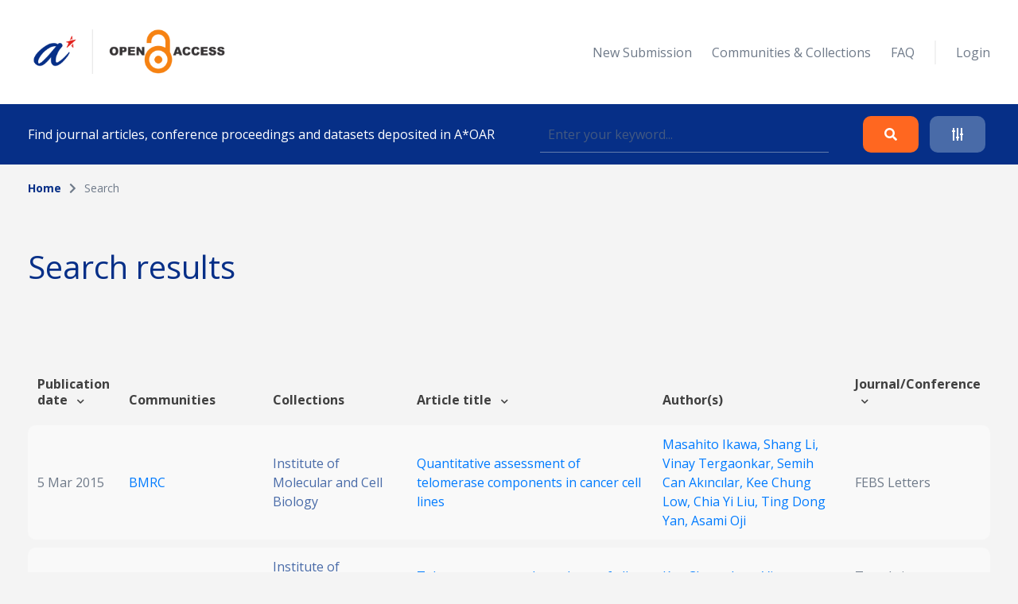

--- FILE ---
content_type: text/html; charset=UTF-8
request_url: https://oar.a-star.edu.sg/search?search_author=Kee%20Chung%20Low
body_size: 35973
content:
<!DOCTYPE html>
<html lang="en">
    <head>
        <meta charset="utf-8">
        <meta name="viewport" content="width=device-width, initial-scale=1">
        <meta name="csrf-token" content="ZIkn8FHemsCvqUsmA6M8FhC9bgcorA37tFwPIDeG">

        <title>    Search
 - A*STAR OAR</title>

        <!-- Fonts -->
        <link rel="preconnect" href="https://fonts.gstatic.com">
        <link href="https://fonts.googleapis.com/css2?family=Open+Sans:wght@300;400;700&display=swap" rel="stylesheet">

        <link rel="stylesheet" href="https://oar.a-star.edu.sg/slicing/assets/css/bootstrap.min.css?v=20190510" />
        <link rel="stylesheet" href="https://oar.a-star.edu.sg/slicing/assets/css/bootstrap-tagsinput.css" />
        <link rel="stylesheet" href="https://oar.a-star.edu.sg/slicing/assets/@fontawesome/fontawesome-free/css/all.min.css" rel="stylesheet" />

        <!-- Styles -->
        <link rel="stylesheet" href="https://oar.a-star.edu.sg/css/style.css?id=d409c2511e452d1ab73c">
        <link rel="stylesheet" href="https://oar.a-star.edu.sg/slicing/assets/css/nonce-override.css?v=20190510" />
        <link rel="stylesheet" href="https://oar.a-star.edu.sg/slicing/assets/css/mobile-responsive.css?v=202306">
        <link rel="stylesheet" type="text/css" href="https://cdn.jsdelivr.net/npm/pikaday/css/pikaday.css">
        
        <link rel="stylesheet" href="https://cdnjs.cloudflare.com/ajax/libs/font-awesome/5.15.2/css/fontawesome.min.css" integrity="sha512-shT5e46zNSD6lt4dlJHb+7LoUko9QZXTGlmWWx0qjI9UhQrElRb+Q5DM7SVte9G9ZNmovz2qIaV7IWv0xQkBkw==" crossorigin="anonymous" />
        <link href="https://cdn.jsdelivr.net/npm/select2@4.1.0-rc.0/dist/css/select2.min.css" rel="stylesheet" />
        <link rel="stylesheet" type="text/css" href="//cdn.jsdelivr.net/npm/slick-carousel@1.8.1/slick/slick.css"/>

        <style nonce="cT6obmTvdAbTcvrVa1V0SRTjO8t4xccv">[wire\:loading], [wire\:loading\.delay], [wire\:loading\.inline-block], [wire\:loading\.inline], [wire\:loading\.block], [wire\:loading\.flex], [wire\:loading\.table], [wire\:loading\.grid] {display: none;}[wire\:offline] {display: none;}[wire\:dirty]:not(textarea):not(input):not(select) {display: none;}input:-webkit-autofill, select:-webkit-autofill, textarea:-webkit-autofill {animation-duration: 50000s;animation-name: livewireautofill;}@keyframes livewireautofill { from {} }</style>

        
        <!-- Scripts -->
        <script src="https://cdnjs.cloudflare.com/ajax/libs/moment.js/2.29.4/moment.min.js"></script>
        <script src="https://cdn.jsdelivr.net/gh/alpinejs/alpine@v2.8.0/dist/alpine.min.js" defer></script>
        <script src="https://cdn.jsdelivr.net/npm/pikaday/pikaday.js"></script>

        <script type="text/javascript" src="https://oar.a-star.edu.sg/slicing/assets/js/jquery-v3.6.0.min.js?v=201905100"></script>
        <script type="text/javascript" src="https://oar.a-star.edu.sg/slicing/assets/js/bootstrap-tagsinput.js"></script>
        <script src="https://stackpath.bootstrapcdn.com/bootstrap/4.5.2/js/bootstrap.bundle.min.js"></script>

        <script src="https://cdn.jsdelivr.net/npm/select2@4.1.0-rc.0/dist/js/select2.min.js"></script>
        <script type="text/javascript" src="//cdn.jsdelivr.net/npm/slick-carousel@1.8.1/slick/slick.min.js"></script>
        <script src="https://oar.a-star.edu.sg/js/app.js?id=b2443b023169b82ec1bb" defer></script>
        <script type="text/javascript" src="https://oar.a-star.edu.sg/slicing/assets/js/tracking.js"></script>
        <script {$nonce}>console.warn("Livewire: The published Livewire assets are out of date\n See: https://laravel-livewire.com/docs/installation/")</script><script src="/vendor/livewire/livewire.js?id=90730a3b0e7144480175" data-turbo-eval="false" data-turbolinks-eval="false"></script><script data-turbo-eval="false" data-turbolinks-eval="false"nonce="cT6obmTvdAbTcvrVa1V0SRTjO8t4xccv">window.livewire = new Livewire({"nonce":"cT6obmTvdAbTcvrVa1V0SRTjO8t4xccv"});window.Livewire = window.livewire;window.livewire_app_url = '';window.livewire_token = 'ZIkn8FHemsCvqUsmA6M8FhC9bgcorA37tFwPIDeG';window.deferLoadingAlpine = function (callback) {window.addEventListener('livewire:load', function () {callback();});};document.addEventListener("DOMContentLoaded", function () {window.livewire.start();});</script>


        
                <!-- Global site tag (gtag.js) - Google Analytics -->
        <script async src="https://www.googletagmanager.com/gtag/js?id=G-CRQD4WZVZL"></script>
        <script nonce="cT6obmTvdAbTcvrVa1V0SRTjO8t4xccv">
        window.dataLayer = window.dataLayer || [];
        function gtag(){dataLayer.push(arguments);}
        gtag('js', new Date());

        gtag('config', 'G-CRQD4WZVZL');
        </script>
            </head>
    <body>
        <header wire:id="yfohfOzd73QmaM8N6g3w" wire:initial-data="{&quot;fingerprint&quot;:{&quot;id&quot;:&quot;yfohfOzd73QmaM8N6g3w&quot;,&quot;name&quot;:&quot;components.header&quot;,&quot;locale&quot;:&quot;en&quot;,&quot;path&quot;:&quot;search&quot;,&quot;method&quot;:&quot;GET&quot;},&quot;effects&quot;:{&quot;listeners&quot;:[]},&quot;serverMemo&quot;:{&quot;children&quot;:{&quot;ei8JSxd&quot;:{&quot;id&quot;:&quot;s3DZ5MVX9IxEvROBwxAU&quot;,&quot;tag&quot;:&quot;div&quot;}},&quot;errors&quot;:[],&quot;htmlHash&quot;:&quot;92407b49&quot;,&quot;data&quot;:{&quot;search_collection&quot;:null,&quot;search_author&quot;:&quot;Kee Chung Low&quot;,&quot;search_topic&quot;:null,&quot;search_date&quot;:null,&quot;search_date_end&quot;:null,&quot;search_funding&quot;:null,&quot;search_query&quot;:null,&quot;type&quot;:&quot;&quot;,&quot;show_filter&quot;:false},&quot;dataMeta&quot;:[],&quot;checksum&quot;:&quot;c5764acbd2abeaea0cb501640a00f2bfc451798fc8662d5ef90a738e051eec1a&quot;}}">
    <div wire:id="s3DZ5MVX9IxEvROBwxAU" wire:initial-data="{&quot;fingerprint&quot;:{&quot;id&quot;:&quot;s3DZ5MVX9IxEvROBwxAU&quot;,&quot;name&quot;:&quot;components.navigation&quot;,&quot;locale&quot;:&quot;en&quot;,&quot;path&quot;:&quot;search&quot;,&quot;method&quot;:&quot;GET&quot;},&quot;effects&quot;:{&quot;listeners&quot;:[]},&quot;serverMemo&quot;:{&quot;children&quot;:[],&quot;errors&quot;:[],&quot;htmlHash&quot;:&quot;b28fcea6&quot;,&quot;data&quot;:{&quot;type&quot;:&quot;&quot;},&quot;dataMeta&quot;:[],&quot;checksum&quot;:&quot;3495e9966613153010329d28b6fd7ebd72432f2bb7e3df3ae720facc533cca4c&quot;}}">
    <nav id="menu">
        <div class="container mx-auto">
            <div class="row align-items-center">
                <div class="col-8 col-md-4">
                    <div>
                        <a href="/"><img src="https://oar.a-star.edu.sg/slicing/assets/img/logo.png" width="250" /></a>
                    </div>
                </div>
                <div id="btn-menu" class="col-4 d-md-none">
                    <button class="btn">
                        <i class="fa fa-bars"></i>
                    </button>
                </div>
                <div id="list-menu" class="col-12 col-md-8 ">
                    <ul>
                                                <li>
                            <a href="https://oar.a-star.edu.sg/login">New Submission</a>
                        </li>
                                                <li><a href="https://oar.a-star.edu.sg/communities-collections">Communities & Collections</a></li>
                        <!-- <li><a>About</a></li> -->
                        <li><a href="https://oar.a-star.edu.sg/faq">FAQ</a></li>
                        <li class="separator">&nbsp;</li>
                                                    <li>
                                <a href="https://oar.a-star.edu.sg/login">Login</a>
                            </li>
                                            </ul>
                </div>
            </div>
        </div>
    </nav>
</div>
<script type="text/javascript" nonce="cT6obmTvdAbTcvrVa1V0SRTjO8t4xccv">
    $('body').on('click', '.logout-button', function() {
        document.getElementById('logout_form').submit();
    });
</script>
    <form method="GET" action="https://oar.a-star.edu.sg/search">
    <section id="search">
        <div class="container">
            <div class="row">
                <div class="col">
                    <div class="search-form">
                        <div class="search-form-text">
                            Find journal articles, conference proceedings and datasets deposited in A*OAR
                        </div>
                        <div class="search-form-input">
                            <input type="text" class="form-control" name="search_query" placeholder="Enter your keyword..." wire:model.defer="search_query" />
                        </div>
                        <div class="search-form-buttons">
                            <div class="buttons text-right">
                                <button type="submit" class="btn btn-orange">
                                    <i class="fas fa-search"></i>
                                </button>
                                <a class="btn btn-blue" data-target="#advance-search">
                                    <i class="fas fa-sliders-h"></i>
                                </a>
                            </div>
                        </div>
                    </div>
                </div>
            </div>
        </div>
    </section>

    <div wire:ignore class="advance-search collapse-section" id="advance-search">
        <div class="advance-search-wrapper">
            <div class="container">
                <div class="row align-items-center">
                    <div class="col-md-9">
                        <div class="d-flex flex-wrap">
                            <div class="col-12 col-md-4">
                                <label>Collection</label>
                                <!-- <input type="text" class="form-control" name="search_collection" placeholder="Enter keyword..." wire:model.defer="search_collection" /> -->
                                <div class="select2-collection-wrapper" wire:ignore>
    <select class="form-control" name="search_collection" wire:model="search_collection" data-select2id="search_collection" set-id-value="">
        <option value="">Please select a collection</option>
    </select>
</div>

<style nonce="cT6obmTvdAbTcvrVa1V0SRTjO8t4xccv">
.select2-collection-wrapper .select2-container--default .select2-selection--single {
    background: #FFFFFF;
    border: 1px solid rgba(191,202,210,0.5);
    box-sizing: border-box;
    border-radius: 5px;
    padding: 10px;
    display: block;
    height: 100%;
}

.select2-collection-wrapper .selection {
    display: block;
    height: 47px;
}

.select2-collection-wrapper .select2-selection__arrow {
    top: 50%!important;
    transform: translateY(-50%);
}

</style>
<script type="text/javascript" nonce="cT6obmTvdAbTcvrVa1V0SRTjO8t4xccv">

$(document).ready(function(){
    var selector = $('.select2-collection-wrapper > select[data-select2id="search_collection"]');
    selector.select2({
        ajax: {
            url: 'https://oar.a-star.edu.sg/find-collections',
            method: 'GET',
            data: function (params) {
                console.log('script init ')
                var query = {
                    term: params.term,
                    setIdAsValue: '',
                    moderatorMode: 'false',
                }
                return query;
            },
            processResults: function (data) {
                var data_modified = $.map(data.results, function (obj) {
                    obj.children.forEach(element => {
                        element.children.forEach(child => {
                                                    });
                    });
                    return obj;
                });

                return { results: data_modified };
            }
        }
    })

    if (window.livewire.find('yfohfOzd73QmaM8N6g3w')['search_collection'] && window.livewire.find('yfohfOzd73QmaM8N6g3w')['search_collection'] != "" && typeof window.livewire.find('yfohfOzd73QmaM8N6g3w')['search_collection'] != 'function') {
        if (selector.attr('set-id-value') == 'false' || selector.attr('set-id-value') == '') {
            var newOption = new Option(window.livewire.find('yfohfOzd73QmaM8N6g3w')['search_collection'], window.livewire.find('yfohfOzd73QmaM8N6g3w')['search_collection'], true, true);
            selector.append(newOption).trigger('change');
        } else {
            $.ajax({
                url: 'https://oar.a-star.edu.sg/find-collections-detail',
                method: 'GET',
                data: {
                    term: window.livewire.find('yfohfOzd73QmaM8N6g3w')['search_collection']
                },
                complete: function(res) {
                    var data = res.responseJSON;
                    if (data) {
                        var newOption = new Option(data.collection_name, window.livewire.find('yfohfOzd73QmaM8N6g3w')['search_collection'], true, true);
                        selector.append(newOption).trigger('change');
                    }
                }
            })
        }
    }
    selector.on('change', function (e) {
        var data = $(this).select2("val");
        window.livewire.find('yfohfOzd73QmaM8N6g3w').set('search_collection',data);
        // console.log(data)
        // if(window.livewire.find('yfohfOzd73QmaM8N6g3w').form.collection.indexOf(data) >= 0 && data != "") {
        //     alert('You have choosed duplicated collection.');
        //     return;
        // }

        // var countCollectionJS = window.livewire.find('yfohfOzd73QmaM8N6g3w').countCollection;
        // countCollectionJS++;
        // window.livewire.find('yfohfOzd73QmaM8N6g3w').set('countCollection', countCollectionJS);

        //window.livewire.find('yfohfOzd73QmaM8N6g3w').addMoreCollection();

    });
})
</script>                            </div>
                            <div class="col-12 col-md-4">
                                <label>Author</label>
                                <input type="text" class="form-control" name="search_author" placeholder="Enter keyword..." wire:model.defer="search_author" />
                            </div>
                            <div class="col-12 col-md-4">
                                <label>Topic</label>
                                <input type="text" class="form-control" name="search_topic" placeholder="Enter keyword..." wire:model.defer="search_topic" />
                            </div>
                        </div>
                        <div class="d-flex mt-3 flex-wrap">
                            <div class="col-12 col-md-4 mb-2">
                                <label>Funding info</label>
                                <input type="text" class="form-control" name="search_funding" placeholder="Enter keyword..." wire:model.defer="search_funding" />
                            </div>
                            <div class="col-12 col-md-4">
                                <label>Date published</label>
                                
                                
                                <input type="text" placeholder="Start Date" id="search_date_start" class="form-control" wire:model.defer="search_date" autocomplete="off" />
                            </div>
                            <div class="col-12 col-md-4">
                                <label>&nbsp;</label>
                                
                                
                                <input type="text" placeholder="End Date" id="search_date_end" class="form-control" wire:model.defer="search_date_end" autocomplete="off" />
                            </div>
                            <div>
    &nbsp;
</div>

                        </div>
                    </div>
                    <div class="col-12 col-md-3 mt-3 mt-md-0">
                        <div class="text-center text-md-right">
                            <div class="d-none d-sm-block">
                                <button type="submit" class="btn btn-orange">
                                    Search
                                </button>
                                <br><br>
                                <button type="reset" class="btn btn-blue btn-adv-search-clear-form btn-clear-form">
                                    Clear
                                </button>
                            </div>
                            <div class="d-flex d-sm-none gap-3 justify-content-center">
                                <button type="submit" class="btn btn-orange">
                                    Search
                                </button>
                                <button type="reset" class="btn btn-blue btn-adv-search-clear-form btn-clear-form">
                                    Clear
                                </button>
                            </div>
                        </div>
                        <div class="mt-3">
                            <div class="text-center text-md-right">
                                <a href="javascript:void(0)" class="btn text-center color-brand-1 collapse-search" data-target="#advance-search">
                                    Collapse<br />
                                    <i class="fas fa-chevron-up"></i>
                                </a>
                            </div>
                        </div>
                    </div>
                </div>
            </div>
        </div>
    </div>
    </form>
</header>
<script nonce="cT6obmTvdAbTcvrVa1V0SRTjO8t4xccv">

    document.addEventListener('livewire:load', function () {
        var startDateForHeader,
            endDateForHeader,
            updateStartDateForHeader = function() {
                startPickerForHeader.setStartRange(startDateForHeader);
                endPickerForHeader.setStartRange(startDateForHeader);
                endPickerForHeader.setMinDate(startDateForHeader);
            },
            updateEndDateForHeader = function() {
                startPickerForHeader.setEndRange(endDateForHeader);
                startPickerForHeader.setMaxDate(endDateForHeader);
                endPickerForHeader.setEndRange(endDateForHeader);
            },
            startPickerForHeader = new Pikaday({
                field: document.getElementById('search_date_start'),
                minDate: new Date(),
                maxDate: new Date(2020, 12, 31),
                format: 'D MMM YYYY',
                onSelect: function(date) {
                    startDateForHeader = this.getDate();
                    updateStartDateForHeader();
                    // window.livewire.find('yfohfOzd73QmaM8N6g3w').search_date = moment(date.toString()).format('D MMM YYYY');
                    window.livewire.find('yfohfOzd73QmaM8N6g3w').set('search_date', moment(date.toString()).format('D MMM YYYY'));
                }
            }),
            endPickerForHeader = new Pikaday({
                field: document.getElementById('search_date_end'),
                minDate: new Date(),
                maxDate: new Date(2020, 12, 31),
                format: 'D MMM YYYY',
                onSelect: function(date) {
                    endDateForHeader = this.getDate();
                    updateEndDateForHeader();
                    // window.livewire.find('yfohfOzd73QmaM8N6g3w').set('search_date_end', moment(date.toString()).format('D MMM YYYY'));
                }
            }),
            _startDateForHeader = startPickerForHeader.getDate(),
            _endDateForHeader = endPickerForHeader.getDate();

            if (_startDateForHeader) {
                startDateForHeader = _startDateForHeader;
                updateStartDateForHeader();
            }

            if (_endDateForHeader) {
                endDateForHeader = _endDateForHeader;
                updateEndDateForHeader();
            }
    });
</script>

        <div wire:id="JUmi3JJkzbuGr9Zy2z8p" wire:initial-data="{&quot;fingerprint&quot;:{&quot;id&quot;:&quot;JUmi3JJkzbuGr9Zy2z8p&quot;,&quot;name&quot;:&quot;pages.search&quot;,&quot;locale&quot;:&quot;en&quot;,&quot;path&quot;:&quot;search&quot;,&quot;method&quot;:&quot;GET&quot;},&quot;effects&quot;:{&quot;listeners&quot;:[],&quot;path&quot;:&quot;https:\/\/oar.a-star.edu.sg\/search?search_author=Kee%20Chung%20Low&amp;search_collection=&amp;search_topic=&amp;search_funding=&amp;search_date=&amp;search_date_end=&amp;search_query=&amp;limit=10&quot;},&quot;serverMemo&quot;:{&quot;children&quot;:{&quot;fgtLetI&quot;:{&quot;id&quot;:&quot;1mq6OOXQ1RppCC43vwAV&quot;,&quot;tag&quot;:&quot;section&quot;},&quot;wvBK9f2&quot;:{&quot;id&quot;:&quot;2POwURzMnOPYGD3bKTRJ&quot;,&quot;tag&quot;:&quot;div&quot;}},&quot;errors&quot;:[],&quot;htmlHash&quot;:&quot;5c14027e&quot;,&quot;data&quot;:{&quot;links&quot;:[{&quot;name&quot;:&quot;Home&quot;,&quot;is_active&quot;:true},{&quot;name&quot;:&quot;Search&quot;,&quot;is_active&quot;:false}],&quot;collection&quot;:null,&quot;form&quot;:{&quot;searchQuery&quot;:&quot;&quot;,&quot;searchType&quot;:&quot;&quot;,&quot;searchDateType&quot;:&quot;&quot;,&quot;searchDateRange&quot;:[],&quot;sortField&quot;:&quot;issue_date&quot;,&quot;sortData&quot;:&quot;desc&quot;},&quot;pageTitle&quot;:&quot;&quot;,&quot;search_collection&quot;:&quot;&quot;,&quot;search_author&quot;:&quot;Kee Chung Low&quot;,&quot;search_topic&quot;:&quot;&quot;,&quot;search_funding&quot;:&quot;&quot;,&quot;search_date&quot;:&quot;&quot;,&quot;search_date_end&quot;:&quot;&quot;,&quot;search_query&quot;:&quot;&quot;,&quot;limit&quot;:10,&quot;page&quot;:1},&quot;dataMeta&quot;:[],&quot;checksum&quot;:&quot;fe4381a022f54e8f3b1ab62101ef1bad5a9485e32c3bf821fbb6cb4f32571839&quot;}}">
    <section wire:id="1mq6OOXQ1RppCC43vwAV" wire:initial-data="{&quot;fingerprint&quot;:{&quot;id&quot;:&quot;1mq6OOXQ1RppCC43vwAV&quot;,&quot;name&quot;:&quot;components.breadcrumbs&quot;,&quot;locale&quot;:&quot;en&quot;,&quot;path&quot;:&quot;search&quot;,&quot;method&quot;:&quot;GET&quot;},&quot;effects&quot;:{&quot;listeners&quot;:[]},&quot;serverMemo&quot;:{&quot;children&quot;:[],&quot;errors&quot;:[],&quot;htmlHash&quot;:&quot;dc15d6bf&quot;,&quot;data&quot;:{&quot;links&quot;:[{&quot;name&quot;:&quot;Home&quot;,&quot;is_active&quot;:true},{&quot;name&quot;:&quot;Search&quot;,&quot;is_active&quot;:false}]},&quot;dataMeta&quot;:[],&quot;checksum&quot;:&quot;5acefa669eb7f95fb61c107fd14f87da0102123e75bc058f10d9889860a93233&quot;}}" id="breadcrumb">
    <div class="container">
        <div class="row">
            <div class="col">
                <ul>
                                            <li class="active">
                                                            <a href="https://oar.a-star.edu.sg" class="color-brand-1">
                                    Home
                                </a>
                                                    </li>
                                                    <li class="arrow"><i class="fas fa-chevron-right"></i></li>
                                                                    <li class="">
                                                            Search
                                                    </li>
                                                            </ul>
            </div>
        </div>
    </div>
</section>    <section class="mt-54">
        <div class="container">
            <div class="row align-items-center">
                <div class="col">
                    <h1>
                        Search results
                    </h1>
                </div>
            </div>
        </div>
    </section>
    <section class="mt-63">
        <div class="container article-list">
            <div class="position-relative">
    <div wire:loading.class="loader" wire:target="getArticles">
        <div wire:id="2POwURzMnOPYGD3bKTRJ" wire:initial-data="{&quot;fingerprint&quot;:{&quot;id&quot;:&quot;2POwURzMnOPYGD3bKTRJ&quot;,&quot;name&quot;:&quot;components.loader&quot;,&quot;locale&quot;:&quot;en&quot;,&quot;path&quot;:&quot;search&quot;,&quot;method&quot;:&quot;GET&quot;},&quot;effects&quot;:{&quot;listeners&quot;:[]},&quot;serverMemo&quot;:{&quot;children&quot;:[],&quot;errors&quot;:[],&quot;htmlHash&quot;:&quot;c1770c45&quot;,&quot;data&quot;:{&quot;wireTarget&quot;:&quot;&quot;},&quot;dataMeta&quot;:[],&quot;checksum&quot;:&quot;6f762eebfa2f0b126990322a23456b14003909a4cd16b61216292d79cd46e5bc&quot;}}">
    <div class="loader-wrapper">
        <div class="spinner-loader"></div>
    </div>
</div>    </div>
    <div class="table-responsive">
        <table class="table">
            <thead>
                                    <tr>
                        <tr>
                        <th style="cursor:pointer" wire:click="sortData('issue_date', 'asc')" width="">
    Publication date  <i class="fas fa-chevron-down ml-2"></i>
</th>
                        <th width="">
    Communities
</th>
                        <th width="">
    Collections
</th>
                        <th style="cursor:pointer" wire:click="sortData('title', 'asc')" width="">
    Article title  <i class="fas fa-chevron-down ml-2"></i>
</th>
                        <th width="">
    Author(s)
</th>
                        <th style="cursor:pointer" wire:click="sortData('other_title', 'asc')" width="">
    Journal/Conference  <i class="fas fa-chevron-down ml-2"></i>
</th>
                    </tr>
                    </tr>
                            </thead>
            <tbody>
                
                <tr :key="'row' . $article->article_id">
                        <td width="5%">
                            5 Mar 2015
                        </td>
                        <td width="15%">
                            <a href="https://oar.a-star.edu.sg/communities-collections?collectionId=1">
                                BMRC
                            </a>
                        </td>
                        <td width="15%">
                                                            <a href="https://oar.a-star.edu.sg/communities-collections/7" class="color-seconday-color">
                                    Institute of Molecular and Cell Biology
                                </a>
                                                    </td>
                        <td>
                                                            <a href="https://oar.a-star.edu.sg/communities-collections/articles/13417">
                                    Quantitative assessment of telomerase components in cancer cell lines
                                </a>
                                                    </td>
                        <td width="20%">
                                                        <a href="https://oar.a-star.edu.sg/search?search_author=Masahito%20Ikawa">
                                Masahito Ikawa, 
                            </a>
                                                        <a href="https://oar.a-star.edu.sg/search?search_author=Shang%20Li">
                                Shang Li, 
                            </a>
                                                        <a href="https://oar.a-star.edu.sg/search?search_author=Vinay%20Tergaonkar">
                                Vinay Tergaonkar, 
                            </a>
                                                        <a href="https://oar.a-star.edu.sg/search?search_author=Semih%20Can%20Ak%C4%B1nc%C4%B1lar">
                                Semih Can Akıncılar, 
                            </a>
                                                        <a href="https://oar.a-star.edu.sg/search?search_author=Kee%20Chung%20Low">
                                Kee Chung Low, 
                            </a>
                                                        <a href="https://oar.a-star.edu.sg/search?search_author=Chia%20Yi%20Liu">
                                Chia Yi Liu, 
                            </a>
                                                        <a href="https://oar.a-star.edu.sg/search?search_author=Ting%20Dong%20Yan">
                                Ting Dong Yan, 
                            </a>
                                                        <a href="https://oar.a-star.edu.sg/search?search_author=Asami%20Oji">
                                Asami Oji
                            </a>
                                                    </td>
                        <td>
                            FEBS Letters
                        </td>
                    </tr>
                                        <tr :key="'row' . $article->article_id">
                        <td width="5%">
                            1 Sep 2013
                        </td>
                        <td width="15%">
                            <a href="https://oar.a-star.edu.sg/communities-collections?collectionId=1">
                                BMRC
                            </a>
                        </td>
                        <td width="15%">
                                                            <a href="https://oar.a-star.edu.sg/communities-collections/7" class="color-seconday-color">
                                    Institute of Molecular and Cell Biology
                                </a>
                                                    </td>
                        <td>
                                                            <a href="https://oar.a-star.edu.sg/communities-collections/articles/12053">
                                    Telomerase: central regulator of all of the hallmarks of cancer
                                </a>
                                                    </td>
                        <td width="20%">
                                                        <a href="https://oar.a-star.edu.sg/search?search_author=Kee%20Chung%20Low">
                                Kee Chung Low, 
                            </a>
                                                        <a href="https://oar.a-star.edu.sg/search?search_author=Vinay%20Tergaonkar">
                                Vinay Tergaonkar
                            </a>
                                                    </td>
                        <td>
                            Trends in Biochemical Sciences
                        </td>
                    </tr>
            </tbody>
        </table>
    </div>
        <div class="row justify-content-end">
        <div class="col-auto">
            
        </div>
        <div class="col-auto">
            <div class="d-flex align-items-center">
                <label class="search-limit-label">items per page</label>
                <select class="form-control search-limit" wire:model="limit">
                    <option value="10">10</option>
                    <option value="25">25</option>
                    <option value="50">50</option>
                    <option value="100">100</option>
                </select>
            </div>
        </div>
    </div>
    </div>
<script nonce="cT6obmTvdAbTcvrVa1V0SRTjO8t4xccv">
    $(function(){
        var url = new URL(window.location.href);
        var defaultLimit = localStorage.getItem("limit-setting") || 10

        window.livewire.find('JUmi3JJkzbuGr9Zy2z8p').set(
            'limit',
            url.searchParams.get('limit') || defaultLimit
        );

        $('.search-limit').val(
            url.searchParams.get('limit') || defaultLimit
        )
    });

    $('.search-limit').on('change', function(){
        var url = new URL(window.location.href);

        url.searchParams.set('limit', $(this).val());

        localStorage.setItem("limit-setting", $(this).val());

        window.location.href = url;
    });
</script>
        </div>
    </section>
</div>

        <footer wire:id="3wdObanW2Nta4Tn0h7FO" wire:initial-data="{&quot;fingerprint&quot;:{&quot;id&quot;:&quot;3wdObanW2Nta4Tn0h7FO&quot;,&quot;name&quot;:&quot;components.footer&quot;,&quot;locale&quot;:&quot;en&quot;,&quot;path&quot;:&quot;search&quot;,&quot;method&quot;:&quot;GET&quot;},&quot;effects&quot;:{&quot;listeners&quot;:[]},&quot;serverMemo&quot;:{&quot;children&quot;:[],&quot;errors&quot;:[],&quot;htmlHash&quot;:&quot;69f37d25&quot;,&quot;data&quot;:[],&quot;dataMeta&quot;:[],&quot;checksum&quot;:&quot;21d25f7cb0c3736e10c4aa693d072342fc5c54f968bce83a9b16417d6cacf1d1&quot;}}">
    <div class="container">
        <div class="row">
            <div class="col-12 col-md-3 logo">
                <img src="https://oar.a-star.edu.sg/slicing/assets/img/logo-footer.png" width="200" />
            </div>
            <div class="col-12 col-md-4">
                <div class="menu-footer">
                    <div class="menu-footer-title">
                        SITEMAP
                    </div>
                    <div class="menu-footer-list">
                        <ul>
                            <li><a href="https://oar.a-star.edu.sg">Home</a></li>
                            <li><a href="javascript:void(0)" class="go-to-search">Search</a></li>
                            <li><a href="https://oar.a-star.edu.sg/login">Contributor login</a></li>                            <li><a href="https://oar.a-star.edu.sg/communities-collections">Communities and collections</a></li>
                            <!-- <li><a>Browse submissions</a></li> -->
                        </ul>
                    </div>
                </div>
            </div>
            <div class="col-12 col-md-5">
                <div class="menu-footer">
                    <div class="menu-footer-title">
                        USEFUL LINKS
                    </div>
                    <div class="menu-footer-list">
                        <ul>
                            <li><a href="https://oar.a-star.edu.sg/AStarOAR_SubmissionGuide_v3.pdf" target="_blank">Guide to submitting an Article</a></li>
                            <li><a href="https://oar.a-star.edu.sg/faq">FAQ</a></li>
                            <li><a target="_blank" href="https://v2.sherpa.ac.uk/romeo/">Publisher copyright policies & self-archiving</a></li>
                            <li><a target="_blank" href="https://creativecommons.org/choose/">Creative Commons</a></li>
                            <li><a target="_blank" href="https://library.hud.ac.uk/archive/projects/oawal/">Open Access Workflows in Academic Libraries</a></li>
                            <li><a target="_blank" href="http://www.unesco.org/new/en/communication-and-information/portals-and-platforms/goap/access-by-region/asia-and-the-pacific/singapore/">Singapore| UNESCO Global Open Access Portal</a></li>
                            <li><a target="_blank" href="https://www.nrf.gov.sg/funding-grants/repositories-of-research-publications">National Research Foundation Singapore requirement</a></li>
                            <li><a target="_blank" href="https://bit.ly/3wqNFxR">A*STAR Open Access Mandate</a></li>
                        </ul>
                    </div>
                </div>
            </div>
        </div>
        <div class="row">
            <div class="col-12 col-md-3">

            </div>
            <div class="col-12 col-md-9">
                <div class="footer-copyright">
                    <div>
                        <a target="_blank" href="https://www.facebook.com/ASTARSG/"><img src="https://oar.a-star.edu.sg/slicing/assets/img/fb-icon.png" /></a>
                        <a target="_blank" href="https://twitter.com/astar_research?lang=en"><img src="https://oar.a-star.edu.sg/slicing/assets/img/twitter-icon.png" /></a>
                        <a target="_blank" href="https://sg.linkedin.com/company/astarsg"><img src="https://oar.a-star.edu.sg/slicing/assets/img/linkedin-icon.png" /></a>
                    </div>
                    <div class="text-right">
                        Copyright © 2021 A*Star. All rights reserved.
                    </div>
                </div>
            </div>
        </div>
    </div>
</footer>
<script type="text/javascript" src="https://oar.a-star.edu.sg/slicing/assets/js/mobile-responsive.js"></script>

        <script type="text/javascript" nonce="cT6obmTvdAbTcvrVa1V0SRTjO8t4xccv">
            tracking(
                {
                    csrf: 'ZIkn8FHemsCvqUsmA6M8FhC9bgcorA37tFwPIDeG'
                }
            )
        </script>
    </body>
</html>



